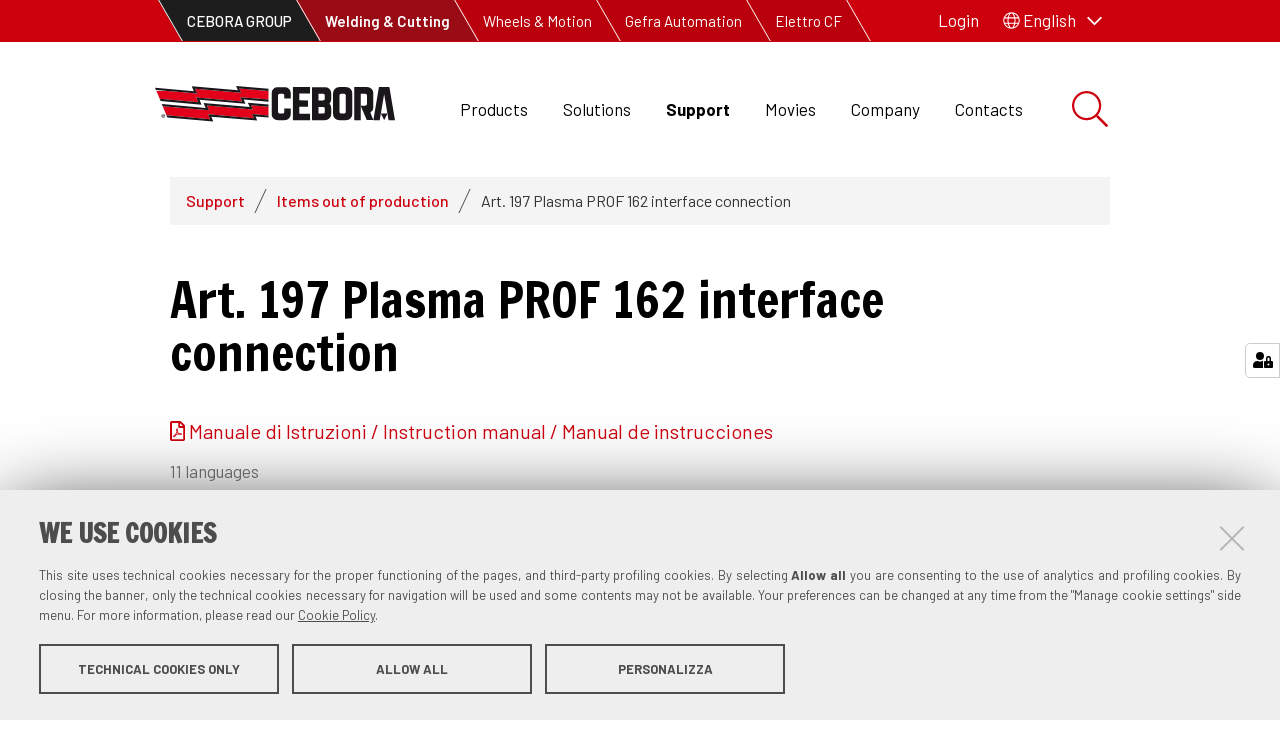

--- FILE ---
content_type: text/html;charset=utf-8
request_url: https://welding.cebora.it/en/assistance/items-out-of-production/art-197-cavo-interfaccia-per-plasma-prof-162
body_size: 5877
content:
<!DOCTYPE html>
<html xmlns="http://www.w3.org/1999/xhtml" lang="en" xml:lang="en">
  <head><meta http-equiv="Content-Type" content="text/html; charset=UTF-8" />
    <title>Art. 197 Plasma PROF 162 interface connection — English</title>
    <link href="https://fonts.googleapis.com/css?family=Barlow+Semi+Condensed:400,500,600,700|Barlow:400,400i,500,600,700,700i|Francois+One" rel="stylesheet" />
    <link rel="stylesheet" href="/++theme++ceboraittheme/cookiepolicy/cookiepolicy.css?v1" />
    <script type="text/javascript" src="/++theme++ceboraittheme/cookiepolicy/cookieoptions.js?v1"></script>
    <script type="text/javascript" src="/++theme++ceboraittheme/cookiepolicy/cookiepolicy.js?v1"></script>
  
  <meta content="summary" name="twitter:card" /><meta content="Cebora Welding &amp; Cutting" property="og:site_name" /><meta content="Art. 197 Plasma PROF 162 interface connection" property="og:title" /><meta content="website" property="og:type" /><meta content="" property="og:description" /><meta content="https://welding.cebora.it/en/assistance/items-out-of-production/art-197-cavo-interfaccia-per-plasma-prof-162" property="og:url" /><meta content="https://welding.cebora.it/logo.png" property="og:image" /><meta content="image/png" property="og:image:type" /><meta name="viewport" content="width=device-width, initial-scale=1" /><meta name="generator" content="Plone - http://plone.com" /><link rel="shortcut icon" type="image/x-icon" href="https://welding.cebora.it/favicon.ico" /><link rel="stylesheet" href="https://welding.cebora.it/++resource++redturtle.chefcookie/styles.css?v=0.2.3" /><link rel="canonical" href="https://welding.cebora.it/en/assistance/items-out-of-production/art-197-cavo-interfaccia-per-plasma-prof-162" /><link rel="search" href="https://welding.cebora.it/en/@@search" title="Search this site" /><link rel="stylesheet" type="text/css" href="https://welding.cebora.it/++plone++production/++unique++2022-02-23T14:15:45.639857/default.css" data-bundle="production" /><link rel="stylesheet" type="text/css" href="https://welding.cebora.it/++resource++wildcard-media/components/mediaelement/build/mediaelementplayer.min.css?version=2022-05-02%2013%3A10%3A26.804964" data-bundle="wildcard-media" /><link rel="stylesheet" type="text/css" href="https://welding.cebora.it//++plone++ceborait-base-resources/prod/index.css?v20220302" data-bundle="diazo" /><link rel="stylesheet" href="https://welding.cebora.it/++plone++ceborait.policy/custom.css" /><script type="text/javascript" src="https://welding.cebora.it/++resource++redturtle.chefcookie/chefcookie/chefcookie.min.js?v=0.2.3"></script><script type="text/javascript" src="https://welding.cebora.it/++resource++redturtle.chefcookie/redturtle_chefcookie.js?v=0.2.3"></script><script type="text/javascript" src="https://welding.cebora.it/cookie_config.js?v=0.2.3"></script><script type="text/javascript">PORTAL_URL = 'https://welding.cebora.it';</script><script type="text/javascript" src="https://welding.cebora.it/++plone++production/++unique++2022-02-23T14:15:45.639857/default.js" data-bundle="production"></script><script type="text/javascript" src="https://welding.cebora.it/++plone++ceborait.policy/++unique++2025-03-21%2009%3A44%3A11.360922/initializedModal.js" data-bundle="initializedModal"></script><script type="text/javascript" src="https://welding.cebora.it/++resource++wildcard-media/integration.js?version=2022-05-02%2013%3A10%3A26.804964" data-bundle="wildcard-media"></script><script type="text/javascript" src="https://welding.cebora.it//++plone++ceborait-base-resources/prod/index.js" data-bundle="diazo"></script></head><body id="visual-portal-wrapper" class="frontend icons-on portaltype-folder section-assistance site-en subsection-items-out-of-production subsection-items-out-of-production-art-197-cavo-interfaccia-per-plasma-prof-162 template-listing_view thumbs-on userrole-anonymous viewpermission-view" dir="ltr" data-i18ncatalogurl="https://welding.cebora.it/plonejsi18n" data-view-url="https://welding.cebora.it/en/assistance/items-out-of-production/art-197-cavo-interfaccia-per-plasma-prof-162" data-pat-plone-modal="{&quot;actionOptions&quot;: {&quot;displayInModal&quot;: false}}" data-portal-url="https://welding.cebora.it" data-pat-pickadate="{&quot;date&quot;: {&quot;selectYears&quot;: 200}, &quot;time&quot;: {&quot;interval&quot;: 5 } }" data-base-url="https://welding.cebora.it/en/assistance/items-out-of-production/art-197-cavo-interfaccia-per-plasma-prof-162">

    


    <header id="portal-top">
      <div id="portal-header"><div id="top-header-links">
  <div class="top-header-container">
    <div class="header-actions">
      <ul>
        
          <li>
            <a href="https://www.cebora.it?set_language=en" class="">
              <span>Cebora Group</span>
            </a>
          </li>
        
          <li>
            <a href="https://welding.cebora.it?set_language=en" class="active">
              <span>Welding &amp; Cutting</span>
            </a>
          </li>
        
          <li>
            <a href="https://wheels.cebora.it/ruote.php" class="">
              <span>Wheels &amp; Motion</span>
            </a>
          </li>
        
          <li>
            <a href="http://www.gefra-automazione.it" class="">
              <span>Gefra Automation</span>
            </a>
          </li>
        
          <li>
            <a href="https://www.elettrocf.com/default_uk.aspx" class="">
              <span>Elettro CF</span>
            </a>
          </li>
        
      </ul>
    </div>
    <div class="header-login">
      <a href="https://welding.cebora.it/en/assistance/items-out-of-production/art-197-cavo-interfaccia-per-plasma-prof-162/login">
        <i class="fas fa-user"></i>
        <span>Login</span>
      </a>
      
    </div>
    <div class="header-language">
      
        <div class="dropdown" id="language-wrapper">
          <a class="dropdown-toggle" id="language-dropdown" role="button" data-toggle="dropdown" aria-haspopup="true" aria-expanded="true">
            <i class="fal fa-globe"></i>
            <span>English</span>
            <i class="far fa-chevron-down"></i>
          </a>
          <ul id="portal-languageselector" class="dropdown-menu" aria-labelledby="language-dropdown">
            
              <li class="language-it">
                <a href="https://welding.cebora.it/@@multilingual-selector/ba2444fdc6514ed090ff1c0142e92db8/it?set_language=it" title="Italiano">Italiano</a>
              </li>
            
              <li class="currentLanguage language-en">
                <a href="https://welding.cebora.it/@@multilingual-selector/ba2444fdc6514ed090ff1c0142e92db8/en?set_language=en" title="English">English</a>
              </li>
            
              <li class="language-es">
                <a href="https://welding.cebora.it/@@multilingual-selector/ba2444fdc6514ed090ff1c0142e92db8/es?set_language=es" title="Español">Español</a>
              </li>
            
              <li class="language-fr">
                <a href="https://welding.cebora.it/@@multilingual-selector/ba2444fdc6514ed090ff1c0142e92db8/fr?set_language=fr" title="Français">Français</a>
              </li>
            
              <li class="language-de">
                <a href="https://welding.cebora.it/@@multilingual-selector/ba2444fdc6514ed090ff1c0142e92db8/de?set_language=de" title="Deutsch">Deutsch</a>
              </li>
            
              <li class="language-pt-br">
                <a href="https://welding.cebora.it/@@multilingual-selector/ba2444fdc6514ed090ff1c0142e92db8/pt-br?set_language=pt-br" title="Português (Brasil)">Português (Brasil)</a>
              </li>
            
              <li class="language-ru">
                <a href="https://welding.cebora.it/@@multilingual-selector/ba2444fdc6514ed090ff1c0142e92db8/ru?set_language=ru" title="Русский">Русский</a>
              </li>
            
          </ul>
        </div>
      
    </div>
  </div>
</div><div class="header-wrapper"><a id="portal-logo" title="English" href="https://welding.cebora.it/en"><svg xmlns="http://www.w3.org/2000/svg" viewbox="0 0 539.33 90.04">
      <defs>
        <style>
          .cls-1{fill:#1a171b}.cls-4{fill:#e2001a}
        </style>
      </defs>
      <g id="Livello_1" data-name="Livello 1">
        <path class="cls-1" d="M301.92 64.06v7.31a3.83 3.83 0 0 1-3.83 3.83h-6.52a3.83 3.83 0 0 1-3.83-3.83V34.44a3.83 3.83 0 0 1 3.83-3.83h6.52a3.83 3.83 0 0 1 3.83 3.83v7.15h14.36V29.15a13.41 13.41 0 0 0-13.41-13.4h-16.09a13.41 13.41 0 0 0-13.41 13.4v47.51a13.41 13.41 0 0 0 13.41 13.41h16.08a13.41 13.41 0 0 0 13.41-13.41v-12.6z" transform="translate(-11.24 -13.21)"></path>
        <path d="M495.51 73l-.22.13" transform="translate(-11.24 -13.21)" fill="#fff"></path>
        <path d="M484.27 59.79l-.22.13" fill="none" stroke="#000" stroke-miterlimit="3.86" stroke-width=".17"></path>
        <path class="cls-1" d="M459 90.08V15.74h29.48a13.41 13.41 0 0 1 13.41 13.4V61.6a13.53 13.53 0 0 1-6.51 11.4l6.45 17H487.3l-13.93-32.56h10.36a3.83 3.83 0 0 0 3.83-3.83V34.44a3.83 3.83 0 0 0-3.83-3.83h-10.36v59.5z" transform="translate(-11.24 -13.21)"></path>
        <path class="cls-1" d="M324.43 62.49h24.02v14.36h-38.51V2.53h38.51v14.36h-24.16v15.37l19.6.17v14.35h-19.6l.14 15.71zM514.91 18.73l-9.88 58.12h-14.35l12.63-74.32H526.69l12.64 74.32h-14.36l-9.94-58.45-.12.33z"></path>
        <path class="cls-1" d="M515 61.99h-7.43L515 76.86l7.43-14.87H515z"></path>
        <path class="cls-1" d="M364.27 15.82h29.48a13.41 13.41 0 0 1 13.41 13.4v14.4a13.17 13.17 0 0 1-3.89 9.18 13.36 13.36 0 0 1 3.89 9.43v14.42a13.41 13.41 0 0 1-13.41 13.41h-29.49zM389 30.69h-10.36v15H389a3.83 3.83 0 0 0 3.83-3.83v-7.34a3.83 3.83 0 0 0-3.83-3.83m0 29.65h-10.36v15H389a3.82 3.82 0 0 0 3.83-3.83v-7.35a3.82 3.82 0 0 0-3.83-3.83M411.42 29.24A13.55 13.55 0 0 1 425 15.69h16a13.55 13.55 0 0 1 13.56 13.55v47.28A13.55 13.55 0 0 1 441 90.08h-16a13.55 13.55 0 0 1-13.55-13.56zm14.46 5.23V71.3a3.88 3.88 0 0 0 3.87 3.87h6.44a3.87 3.87 0 0 0 3.87-3.87V34.47a3.87 3.87 0 0 0-3.87-3.87h-6.44a3.88 3.88 0 0 0-3.87 3.87" transform="translate(-11.24 -13.21)"></path>
        <path class="cls-4" d="M266.28 60l-39.19-3.55 4.27 9.55-103.59-9 4.94 11-104.16-9-.09-.22 8.52 20.39 98 8.78-4.54-11.07 103.13 9-4.09-9.62 36.81 3.21zM266.28 24.36l-65.71-5.74 4.27 9.54-103.59-9 4.94 11-92.82-8.22-.11-.25 8.53 20.42 86.68 7.92L103.91 39 207 48l-4.09-9.63 63.33 5.41z" transform="translate(-11.24 -13.21)"></path>
        <path class="cls-1" d="M29 80.29V79h1.12c.45 0 1.11 0 1.11.61s-.36.71-.87.69zm1.87.69c.82-.05 1.25-.4 1.25-1.25a1.32 1.32 0 0 0-.54-1.2 2.65 2.65 0 0 0-1.25-.21h-2.27v4.61H29V81h.91l1 1.95h1zm-1 3.1a3.47 3.47 0 1 1 3.43-3.48 3.46 3.46 0 0 1-3.47 3.48m0 .81a4.28 4.28 0 1 0-4.28-4.28 4.29 4.29 0 0 0 4.28 4.28" transform="translate(-11.24 -13.21)"></path>
      </g>
      <g id="Livello_2" data-name="Livello 2">
        <path class="cls-1" d="M15.19 40.71l2.13 5 104.16 9.04-4.95-11.01 103.59 9.04-4.26-9.54 39.18 3.55v-4.9l-46.33-4.05 4.1 9.62-103.71-9.04 4.73 11.07-98.64-8.78zM25.66 65.9l2.13 5 103.2 9.05-4.37-11.01 103.02 8.84-3.7-9.35 29.1 2.51v-4.71l-36.81-3.2 4.1 9.62-103.14-9.04 4.54 11.07-98.07-8.78zM0 3.73l2.13 5 92.83 8.19-4.95-11.01 103.59 9.03-4.26-9.54 65.7 5.75V6.24L182.19 0l4.1 9.62L82.58.58l4.73 11.07L0 3.73z"></path>
        <path class="cls-1" d="M10.47 28.92l2.14 5 91.86 8.19-4.37-11.01 103.02 8.84-3.7-9.34 55.62 4.7v-4.7l-63.33-5.41 4.1 9.62-103.14-9.04 4.54 11.07-86.74-7.92z"></path>
      </g>
    </svg></a><ul class="plone-nav plone-navbar-nav" id="portal-globalnav">
            
              <li id="portaltab-index_html">
                  <a href="https://welding.cebora.it/en" title="">Home</a>
              </li>
            
              <li id="portaltab-products">
                  <a href="https://welding.cebora.it/en/products" title="articles in current production">Products</a>
              </li>
            
              <li id="portaltab-solutions">
                  <a href="https://welding.cebora.it/en/solutions" title="">Solutions</a>
              </li>
            
              <li id="portaltab-assistance" class="selected">
                  <a href="https://welding.cebora.it/en/assistance" title="">Support</a>
              </li>
            
              <li id="portaltab-video">
                  <a href="https://welding.cebora.it/en/video" title="">Movies</a>
              </li>
            
              <li id="portaltab-company">
                  <a href="https://welding.cebora.it/en/company" title="">Company</a>
              </li>
            
              <li id="portaltab-contacts">
                  <a href="https://welding.cebora.it/en/contacts" title="">Contacts</a>
              </li>
            
        </ul><div class="header-search"><button class="search-button"><i class="fal fa-search"></i></button></div></div><div class="mobile-menu-close"><button class="close-menu-button"><i class="far fa-times"></i><span class="menu-label">MENU</span></button></div></div><div id="portal-searchbox">

   <div class="portal-searchbox-wrapper">
    <form id="searchGadget_form" role="search" action="https://welding.cebora.it/en/@@search">

      <div class="LSBox">
        <label for="searchGadget">Search site</label>

        <div class="input-group">
          <div class="input-group-wrapper">
            <i class="fal fa-search"></i>
            <input name="SearchableText" class="searchField form-control" aria-describedby="input-search-icon" type="text" size="18" placeholder="Search for info or products" id="searchGadget" title="Search for info or products" />
          </div>
          <button class="search-button" type="submit" title="Search" aria-label="Search"><i class="fal fa-search"></i><span>Search</span></button>
        </div>

      </div>
    </form>

    <button class="close-button">
      <span class="sr-only">Close search</span>
      <i class="fal fa-times"></i>
    </button>
  </div>

</div>

<div id="mobile-header">
  <div class="site-logo">
    <a class="portal-logo" href="https://welding.cebora.it/en" title="English">
      <svg xmlns="http://www.w3.org/2000/svg" viewbox="0 0 539.33 90.04">
        <defs>
          <style>
            .cls-1{fill:#1a171b}.cls-4{fill:#e2001a}
          </style>
        </defs>
        <g id="Livello_1" data-name="Livello 1">
          <path class="cls-1" d="M301.92 64.06v7.31a3.83 3.83 0 0 1-3.83 3.83h-6.52a3.83 3.83 0 0 1-3.83-3.83V34.44a3.83 3.83 0 0 1 3.83-3.83h6.52a3.83 3.83 0 0 1 3.83 3.83v7.15h14.36V29.15a13.41 13.41 0 0 0-13.41-13.4h-16.09a13.41 13.41 0 0 0-13.41 13.4v47.51a13.41 13.41 0 0 0 13.41 13.41h16.08a13.41 13.41 0 0 0 13.41-13.41v-12.6z" transform="translate(-11.24 -13.21)"></path>
          <path d="M495.51 73l-.22.13" transform="translate(-11.24 -13.21)" fill="#fff"></path>
          <path d="M484.27 59.79l-.22.13" fill="none" stroke="#000" stroke-miterlimit="3.86" stroke-width=".17"></path>
          <path class="cls-1" d="M459 90.08V15.74h29.48a13.41 13.41 0 0 1 13.41 13.4V61.6a13.53 13.53 0 0 1-6.51 11.4l6.45 17H487.3l-13.93-32.56h10.36a3.83 3.83 0 0 0 3.83-3.83V34.44a3.83 3.83 0 0 0-3.83-3.83h-10.36v59.5z" transform="translate(-11.24 -13.21)"></path>
          <path class="cls-1" d="M324.43 62.49h24.02v14.36h-38.51V2.53h38.51v14.36h-24.16v15.37l19.6.17v14.35h-19.6l.14 15.71zM514.91 18.73l-9.88 58.12h-14.35l12.63-74.32H526.69l12.64 74.32h-14.36l-9.94-58.45-.12.33z"></path>
          <path class="cls-1" d="M515 61.99h-7.43L515 76.86l7.43-14.87H515z"></path>
          <path class="cls-1" d="M364.27 15.82h29.48a13.41 13.41 0 0 1 13.41 13.4v14.4a13.17 13.17 0 0 1-3.89 9.18 13.36 13.36 0 0 1 3.89 9.43v14.42a13.41 13.41 0 0 1-13.41 13.41h-29.49zM389 30.69h-10.36v15H389a3.83 3.83 0 0 0 3.83-3.83v-7.34a3.83 3.83 0 0 0-3.83-3.83m0 29.65h-10.36v15H389a3.82 3.82 0 0 0 3.83-3.83v-7.35a3.82 3.82 0 0 0-3.83-3.83M411.42 29.24A13.55 13.55 0 0 1 425 15.69h16a13.55 13.55 0 0 1 13.56 13.55v47.28A13.55 13.55 0 0 1 441 90.08h-16a13.55 13.55 0 0 1-13.55-13.56zm14.46 5.23V71.3a3.88 3.88 0 0 0 3.87 3.87h6.44a3.87 3.87 0 0 0 3.87-3.87V34.47a3.87 3.87 0 0 0-3.87-3.87h-6.44a3.88 3.88 0 0 0-3.87 3.87" transform="translate(-11.24 -13.21)"></path>
          <path class="cls-4" d="M266.28 60l-39.19-3.55 4.27 9.55-103.59-9 4.94 11-104.16-9-.09-.22 8.52 20.39 98 8.78-4.54-11.07 103.13 9-4.09-9.62 36.81 3.21zM266.28 24.36l-65.71-5.74 4.27 9.54-103.59-9 4.94 11-92.82-8.22-.11-.25 8.53 20.42 86.68 7.92L103.91 39 207 48l-4.09-9.63 63.33 5.41z" transform="translate(-11.24 -13.21)"></path>
          <path class="cls-1" d="M29 80.29V79h1.12c.45 0 1.11 0 1.11.61s-.36.71-.87.69zm1.87.69c.82-.05 1.25-.4 1.25-1.25a1.32 1.32 0 0 0-.54-1.2 2.65 2.65 0 0 0-1.25-.21h-2.27v4.61H29V81h.91l1 1.95h1zm-1 3.1a3.47 3.47 0 1 1 3.43-3.48 3.46 3.46 0 0 1-3.47 3.48m0 .81a4.28 4.28 0 1 0-4.28-4.28 4.29 4.29 0 0 0 4.28 4.28" transform="translate(-11.24 -13.21)"></path>
        </g>
        <g id="Livello_2" data-name="Livello 2">
          <path class="cls-1" d="M15.19 40.71l2.13 5 104.16 9.04-4.95-11.01 103.59 9.04-4.26-9.54 39.18 3.55v-4.9l-46.33-4.05 4.1 9.62-103.71-9.04 4.73 11.07-98.64-8.78zM25.66 65.9l2.13 5 103.2 9.05-4.37-11.01 103.02 8.84-3.7-9.35 29.1 2.51v-4.71l-36.81-3.2 4.1 9.62-103.14-9.04 4.54 11.07-98.07-8.78zM0 3.73l2.13 5 92.83 8.19-4.95-11.01 103.59 9.03-4.26-9.54 65.7 5.75V6.24L182.19 0l4.1 9.62L82.58.58l4.73 11.07L0 3.73z"></path>
          <path class="cls-1" d="M10.47 28.92l2.14 5 91.86 8.19-4.37-11.01 103.02 8.84-3.7-9.34 55.62 4.7v-4.7l-63.33-5.41 4.1 9.62-103.14-9.04 4.54 11.07-86.74-7.92z"></path>
        </g>
      </svg>
    </a>
  </div>
  <div class="header-search">
    <button class="search-button">
      <i class="fal fa-search"></i>
    </button>
  </div>
  <div class="mobile-menu-button">
    <button class="mobile-menu-toggle">
      <span>MENU</span>
      <i class="far fa-bars"></i>
    </button>
  </div>
</div>

    </header>

    

    <aside id="global_statusmessage">
      

      <div>
      </div>
    </aside>

    <div id="viewlet-above-content">
<nav id="portal-breadcrumbs" class="plone-breadcrumb">
  <div class="container">
    <span id="breadcrumbs-you-are-here" class="hiddenStructure">You are here:</span>
    <ol aria-labelledby="breadcrumbs-you-are-here">
      <li id="breadcrumbs-home">
        <a href="https://welding.cebora.it/en">Home</a>
      </li>
      <li id="breadcrumbs-1">
        
          <a href="https://welding.cebora.it/en/assistance">Support</a>
          
        
      </li>
      <li id="breadcrumbs-2">
        
          <a href="https://welding.cebora.it/en/assistance/items-out-of-production">Items out of production</a>
          
        
      </li>
      <li id="breadcrumbs-3">
        
          
          <span id="breadcrumbs-current">Art. 197 Plasma PROF 162 interface connection</span>
        
      </li>
    </ol>
  </div>
</nav>
</div>

    <div id="column-wrapper" class="with-no-columns">
      <div class="column-row">

        <article id="portal-column-content">

          

          <div>


            

            <article id="content">

              

              <header>
                <div id="viewlet-above-content-title">

<span id="social-tags-body" style="display: none" itemscope="" itemtype="http://schema.org/WebPage">
  <span itemprop="name">Art. 197 Plasma PROF 162 interface connection</span>
  <span itemprop="description"></span>
  <span itemprop="url">https://welding.cebora.it/en/assistance/items-out-of-production/art-197-cavo-interfaccia-per-plasma-prof-162</span>
  <span itemprop="image">https://welding.cebora.it/logo.png</span>
</span>
</div>
                
                    <h1 class="documentFirstHeading">Art. 197 Plasma PROF 162 interface connection</h1>
                
                <div id="viewlet-below-content-title">

</div>

                
                    
                
              </header>

              <div id="viewlet-above-content-body"></div>
              <div id="content-core">
                


  

  
    
      
        <div class="entries">
          
            
              
                <article class="entry">
                  <header>
                    <span class="summary" title="File">
                      <a href="https://welding.cebora.it/en/assistance/items-out-of-production/art-197-cavo-interfaccia-per-plasma-prof-162/3300765-b.pdf/view" class="contenttype-file state-published url" title="File">
                         <i class="far fa-file-pdf"></i>
                      </a>
                      <a href="https://welding.cebora.it/en/assistance/items-out-of-production/art-197-cavo-interfaccia-per-plasma-prof-162/3300765-b.pdf/view" class="contenttype-file state-published url" title="File">Manuale di Istruzioni / Instruction manual / Manual de instrucciones</a>
                      
                    </span>
                    
                      <div class="documentByLine">
                        
                        
                      </div>
                    
                  </header>
                  <p class="description discreet">11 languages</p>
                </article>
              
            
          
        </div>

        

    <!-- Navigation -->


  






      

      
        
      

    
  



              </div>
              <div id="viewlet-below-content-body">



    <div class="visualClear"><!-- --></div>

    <div class="documentActions">
        

        

    </div>

</div>

              
            </article>

            

          </div>

          
          <footer>
            <div id="viewlet-below-content">


</div>
          </footer>
        </article>



        

        

      </div>
    </div>

    <footer id="portal-footer-wrapper">
      <div class="portal-footer">
  <div class="row">
    
<div class="portletWrapper" id="portletwrapper-706c6f6e652e666f6f746572706f72746c6574730a636f6e746578740a2f77656c64696e672f656e0a7265722d706f72746c65742d616476616e6365642d737461746963" data-portlethash="706c6f6e652e666f6f746572706f72746c6574730a636f6e746578740a2f77656c64696e672f656e0a7265722d706f72746c65742d616476616e6365642d737461746963">

<section class="portlet rerPortletAdvancedStatic footer-info-nav">
    <header class="portletHeader titleless">
      <span class="headerImg" style="background-image:url()">
      </span>

      

    </header>

    <section class="portletContent">
        <div class="footer-logo-info">
<p><a href="https://welding.cebora.it/../"></a></p>
<p>Via Andrea Costa, 24 fraz. Cadriano<br />40057 Cadriano di Granarolo - Bologna - IT <i class="fas fa-map-marker-alt"></i> <span><a href="https://www.openstreetmap.org/#map=19/44.554321/11.3928788" class="map-link">MAPS</a></span></p>
<p>Tel: + 39-051-765000<br />Fax: + 39-051-765222</p>
<p>E-mail: sales.dept@cebora.it</p>
<p><strong><a href="http://cebora.wallbreakers.it" target="_blank" rel="noopener noreferrer">Whistleblowing</a></strong><br /><span><a href="https://welding.cebora.it/en/customer-and-supplier-information">Customer and Supplier Information<br /></a></span><a href="https://welding.cebora.it/en/candidate-information">Candidate's Personal Data Privacy Note</a></p>
<ul class="social-link-list">
<li><a href="https://www.youtube.com/user/ceboraweldandcut" class="social-link"> <i class="fab fa-youtube"></i> <span class="sr-only">YouTube</span> </a></li>
<li><a href="https://www.linkedin.com/company/cebora-s-p-a-" class="social-link"> <i class="fab fa-linkedin-in"></i> <span class="sr-only">LinkedIn</span> </a></li>
</ul>
</div>
<div class="footer-navs"><nav class="footer-nav">
<h2>Products</h2>
<ul>
<li><a href="https://welding.cebora.it/en/products">All products</a></li>
</ul>
</nav><nav class="footer-nav">
<h2>Assistance</h2>
<ul>
<li><a href="https://welding.cebora.it/en/assistance/request-assistance">Request assistance</a></li>
<li><a href="https://welding.cebora.it/en/assistance/faq">FAQ</a></li>
<li><a href="#">Support</a></li>
<li><a href="https://welding.cebora.it/en/assistance/documentation">Documentation</a></li>
<li><a href="https://welding.cebora.it/en/assistance/items-out-of-production">Items out-of-production</a></li>
<li><a href="https://welding.cebora.it/en/assistance/register-your-product">Register your product</a></li>
</ul>
</nav><nav class="footer-nav">
<h2>Solutions</h2>
<ul>
<li><a href="https://welding.cebora.it/en/solutions/processes">Processes</a></li>
<li><a href="https://welding.cebora.it/en/solutions">All the solutions</a></li>
</ul>
</nav><nav class="footer-nav">
<h2>Company</h2>
<ul>
<li><a href="https://welding.cebora.it/en/company">History</a></li>
<li><a href="https://welding.cebora.it/en/company">Cebora Group</a></li>
<li><a href="https://welding.cebora.it/en/company/certificazioni">Certification</a></li>
</ul>
</nav><nav class="footer-nav">
<h2>Contacts</h2>
<ul>
<li><a href="https://welding.cebora.it/en/contacts">Сontact us</a></li>
<li><a href="https://welding.cebora.it/en/events">Fairs</a></li>
</ul>
</nav></div>
    </section>

    
</section>
</div>

<div class="portletWrapper" id="portletwrapper-706c6f6e652e666f6f746572706f72746c6574730a636f6e746578740a2f77656c64696e672f656e0a7265722d706f72746c65742d616476616e6365642d7374617469632d31" data-portlethash="706c6f6e652e666f6f746572706f72746c6574730a636f6e746578740a2f77656c64696e672f656e0a7265722d706f72746c65742d616476616e6365642d7374617469632d31">

<section class="portlet rerPortletAdvancedStatic footer-piva-actions">
    <header class="portletHeader titleless">
      <span class="headerImg" style="background-image:url()">
      </span>

      

    </header>

    <section class="portletContent">
        <div class="footer-p-iva">P.Iva: IT00521371203 - C.Fiscale: 00706590379 | Capitale Sociale: € 2.632.930,00 i.v. | Uff.Reg.Imprese: BOLOGNA 14578 - R.E.A. : 160776</div>
<ul class="footer-site-actions">
<li><a href="https://welding.cebora.it/en/sitemap">Maps</a></li>
<li><a href="https://welding.cebora.it/en/privacy-policy">Privacy Policy</a></li>
<li><a href="https://redturtle.it">Credits</a></li>
</ul>
    </section>

    
</section>
</div>


  </div>
</div>


    </footer><a href="javascript:" aria-hidden="true" id="return-to-top" title="Return to top" style="display: none"><i class="fas fa-chevron-up"></i></a>

  </body></html>

--- FILE ---
content_type: text/css
request_url: https://welding.cebora.it/++theme++ceboraittheme/cookiepolicy/cookiepolicy.css?v1
body_size: 164
content:
.cc_logo{display:none}.cc_message{width:89%;font-family:Verdana,Geneva,Tahoma,sans-serif}.cc_container{z-index:9999;opacity:.92}.cc_container{background:#616265;color:#fff;box-sizing:border-box}.cc_container a,.cc_container a:visited{text-decoration:none;color:#fff;transition:200ms color;border-bottom:1px solid #fff}.cc_container a:hover,.cc_container a:active{color:#ededed;border-bottom:none}.cc_container .cc_btn,.cc_container .cc_btn:visited{font-family:Verdana,Geneva,Tahoma,sans-serif;line-height:1.2;color:#000;background-color:#fbda64;transition:background 200ms ease-in-out,color 200ms ease-in-out,box-shadow 200ms ease-in-out;border-radius:5px;border-bottom:none}.cc_container .cc_btn:hover,.cc_container .cc_btn:active{background-color:#fff;color:#000}.cc_container{position:fixed;left:0;right:0;bottom:0;overflow:hidden;padding:10px}.cc_container .cc_btn{padding:8px 5px;background-color:#f1d600;cursor:pointer;transition:font-size 200ms;text-align:center;font-size:9.6px;display:block;width:33%;margin-left:5px;float:right;max-width:70px}.cc_container .cc_message{transition:font-size 200ms;font-size:9.6px;display:block}@media screen and (min-width:500px){.cc_container .cc_btn{font-size:10.8px}.cc_container .cc_message{margin-top:6px;font-size:10.8px}}@media screen and (min-width:768px){.cc_container{padding:15px 30px 15px}.cc_container .cc_btn{font-size:12px;padding:8px 15px}.cc_container .cc_message{font-size:12px}}@media screen and (min-width:992px){.cc_container .cc_message{font-size:12px}}
